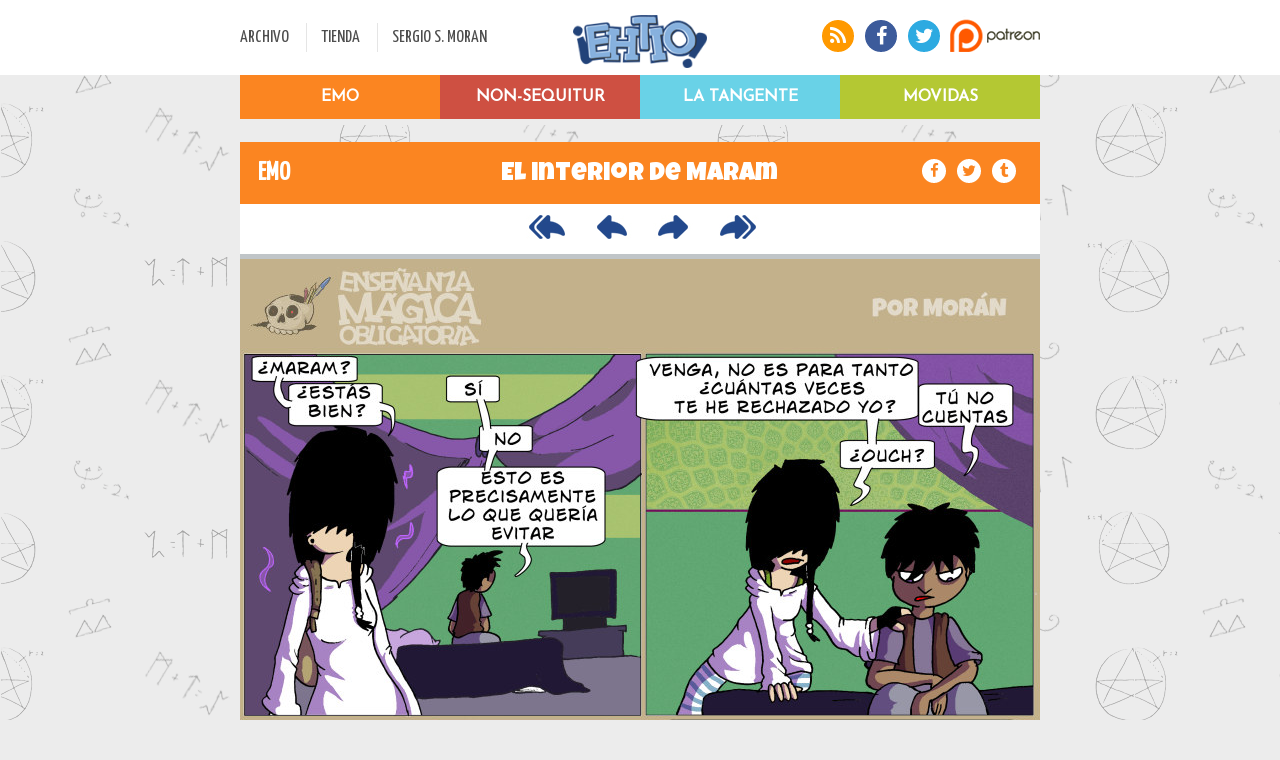

--- FILE ---
content_type: text/html; charset=UTF-8
request_url: https://ehtio.es/comic_es/emo/1662/el-interior-de-maram/
body_size: 3551
content:



		<?xml version="1.0" encoding="UTF-8"?><!DOCTYPE html PUBLIC "-//W3C//DTD XHTML 1.0 Strict//EN" "http://www.w3.org/TR/xhtml1/DTD/xhtml1-strict.dtd">
<html xmlns="http://www.w3.org/1999/xhtml" xml:lang="en" lang="en">
<head>
    <title>Webcomic ¡Eh, tío! | El interior de Maram</title>
     <meta name="description" content="Tiras cómicas online, gratis. Muy gratis. Webcomic completamente en español">
	<meta name="keywords" content="Comic,Webcomic,tiras comicas,moran,eh tio,Tira cómica">
   
    <meta http-equiv="Content-Type" content="text/html; charset=UTF-8" />
	<link rel="STYLESHEET" type="text/css" media="all" href="https://ehtio.es/tpl/xd/estilos.css" />
	<link rel="alternate" type="application/rss+xml" title="RSS" href="https://ehtio.es//rss.php" />
	<link rel="shortcut icon" href="https://ehtio.es/img/favicon.png">
    <base href="https://ehtio.es/" />
	<meta charset="UTF-8">
	<link href='https://fonts.googleapis.com/css?family=Josefin+Sans|Yanone+Kaffeesatz' rel='stylesheet' type='text/css'>
	<link rel="stylesheet" href="//maxcdn.bootstrapcdn.com/font-awesome/4.3.0/css/font-awesome.min.css">
	<link href='https://fonts.googleapis.com/css?family=Luckiest+Guy' rel='stylesheet' type='text/css'>
	<script  type="text/javascript" src=" https://www.glupcomics.es/js/glupcarrusel.js" referrerpolicy="origin"></script>
<link rel="stylesheet" href="https://www.glupcomics.es/css/glupcarrusel.css">

		
	 <meta name="twitter:card" content="photo">
    <meta name="twitter:site" content="@ehtio">
    <meta name="twitter:url" content="https://ehtio.es//comic_es/emo/1662/el-interior-de-maram/">
    <meta name="twitter:title" content="Eh, tio">
    <meta name="twitter:description" content="Tiras cómicas online, gratis. Muy gratis. Webcomic completamente en español">
   <meta name="twitter:image" content="https://ehtio.es/thumbs/content-comic-20170509-p28-TWITTER.jpg"><meta property="og:image" content="https://ehtio.es/thumbs/content-comic-20170509-p28-TWITTER.jpg"/>    <meta name="twitter:image:width" content="275">
    <meta name="twitter:image:height" content="275">
	
	<meta property="og:title" content="Eh, tio"/>
	<meta property="og:site_name" content="¡Eh, tío!"/>
	


	
	<style>
	#series #desplegado.sip .serie#sexteto {background-image: url("content/minis/m1.png")}
	#series #desplegado.sip .serie#non-sequitur {background-image: url("content/minis/m0.png")}
	#series #desplegado.sip .serie#emo {background-image: url("content/minis/m9.png")}
	#series #desplegado.sip .serie#movidas {background-image: url("content/minis/movidas.png")}
	body {background-image: url('/tpl/xd/img/emo_motivo.png'); }
</style>
	<meta name="viewport" content="width=device-width, initial-scale=1.0, maximum-scale=1.0" /> 
	
</head>


















































































































































































































































































































































































































































































































































































































































































































































































































































































































































































































































































































































































































































































































































































































































































































































































































































































































































































































































































































































































































































































































































































































































































































































































































































































































































































































































































































































































































































































































































































































































<body>
		
		<div class="msg_cookies">
			En cumplimiento del Real Decreto-ley 13/2012 te avisamos de que esta página usa cookies. Si continúas navegando consideramos que aceptas su uso. <a href="/politica_cookies/">¿El qué? Más info</a>
	</div>		
	 
	<div id="susan">
	<header>
		<div id="cabecera">
			<div class="ochocientos">
				<div class="divcabecera" id="menu">
					<ul>
						<li class="primero"><a href="/archivo/">ARCHIVO</a></li>
						<li><a href="http://sergiomoran.es">TIENDA</a></li>
						<li><a href="http://sergiomoran.es">SERGIO S. MORAN</a></li>
					</ul>
				</div><div class="divcabecera" id="logo">
					<a href="/"><a href="/"><img src="https://ehtio.es/tpl/xd/img/LOGO.png" alt="¡Eh Tio!" /></a></a>
				</div><div class="divcabecera" id="iconos">
					<div class="wrapper">
						<a href="/rss"><i class="fa fa-rss"></i></a>
						<a href="http://facebook.com/ehtio"><i class="fa fa-facebook"></i></a>
						<a href="http://twitter.com/ehtio"><i class="fa fa-twitter"></i></a>
						<a href="http://patreon.com/ehtio"><img src="https://ehtio.es/tpl/xd/img/PATREON.png" alt="Apoya a Ehtio! en Patreon con una microdonación" /></a>
					</div>
				</div>
			</div>
		</div>
	</header>
	
	
	
	<div class="ochocientos" id="series">
	
			<div class="nop" id="desplegado">
		
			<a href="/emo/"><div class="serie" id="emo">
				<div class="cover">EMO</div>
			</div></a>
			<a href="/tangente/"><div class="serie" id="tangente">
				<div class="cover">La Tangente</div>
			</div></a>
			<a href="/non_sequitur/"><div class="serie" id="non-sequitur">
				<div class="cover">Non-Sequitur</div>
			</div></a>
			<a href="/movidas/"><div class="serie" id="movidas">
				<div class="cover">Movidas</div>
			</div></a>
			
		</div>
			
	</div>
	
	
	<!--<div>	
		<a href="http://tienda.ehtio.es/"><img src="https://ehtio.es/tpl/xd/img/banner.jpg"></a>
	</div>-->	
	
			 <!--<div class="ochocientos"  id='verkami'>
				<a href="https://www.verkami.com/projects/35318-ladron-de-guante-blanco-un-caso-de-la-detective-parabellum">
					<img src="/tpl/xd/img/ico_vkm_pb4.png" width="100px" height="55px"></a>
				<div id='verkami1'><a href="https://www.verkami.com/projects/35318-ladron-de-guante-blanco-un-caso-de-la-detective-parabellum">
					¡Quedan unas horas! ¡Nueva novela de Parabellum en Crowdfunding!  
				</a></div>
				<div id='verkami3'><a href="https://www.verkami.com/projects/35318-ladron-de-guante-blanco-un-caso-de-la-detective-parabellum""><b class='conseguido'></b>€ de <b class='objetivo'></b>€</a></div>
				<a href="https://www.verkami.com/projects/35318-ladron-de-guante-blanco-un-caso-de-la-detective-parabellum">
					<div id='verkami2'>
						<div id='progreso_verkami' style='width:%'></div>  
						<div id='progreso_verkami2' style='width:%'></div>  
					</div>
				</a>
				<div id='verkami1'><a href="https://www.verkami.com/projects/35318-ladron-de-guante-blanco-un-caso-de-la-detective-parabellum">
					Siguiente meta a desbloquear: <b>La última carta del Tarot: Axel</b>					  
				</a></div>
			</div> 
	<!-- BORRAR EL MARGIN TOP-->
	<!--	<div  class="ochocientos" style="width:100%;height:173px" id='verkami'>	
			<a href="https://vkm.is/geniopelotas"><img style="width:100%;height:173px" src="content/banner/vkmemo8.jpg"></a>
		</div>-->
		
</div>

	
<div id="daphne" <!--style="margin-top:200px"-->></div>

	
	<div class="ochocientos" id="cuerpo">
		<div style="height:100px"></div>
<!--<a href="http://tienda.ehtio.es/">
			<br><img src="http://ehtio.es/content/banner/banner_tienda2.jpg" width=100%>
</a>-->
	<div class="banda emo">
		<div class="espacio izq" title='EMO'>
			EMO		</div><div class="espacio cen" > 
			<a href="emo/1662/el-interior-de-maram"  title='El interior de Maram'>El interior de Maram</a>
		</div><div class="espacio der">
			<a href="https://www.facebook.com/sharer/sharer.php?u=https%3A%2F%2Fehtio.es%2Femo%2F1662%2Fel-interior-de-maram"><i class="fa fa-facebook"></i></a>
			<a href="https://twitter.com/intent/tweet?text=https%3A%2F%2Fehtio.es%2Femo%2F1662%2Fel-interior-de-maram"><i class="fa fa-twitter"></i></a>
			<a href="http://www.tumblr.com/share/link?url=https%3A%2F%2Fehtio.es%2Femo%2F1662%2Fel-interior-de-maram"><i class="fa fa-tumblr"></i></a>
		</div>
	</div>
<div class='div_navigation'><a href='https://ehtio.es/comic_es/emo/1135/la-rutina-de-genara/'><img src='https://ehtio.es//tpl/xd/img/first.png'></a><a href='https://ehtio.es/comic_es/emo/1659/una-chica-en-mi-habitacion/'><img src='https://ehtio.es//tpl/xd/img/prev.png'></a><a href='https://ehtio.es/comic_es/emo/1666/siguiente-pregunta-buentiempo/'><img src='https://ehtio.es//tpl/xd/img/next.png'></a><a href='https://ehtio.es/comic_es/emo/2409/disfraz-hadas/'><img src='https://ehtio.es//tpl/xd/img/last.png'></a><div style='clear:both;'></div></div><img class='dibujico' src='https://ehtio.es/content/comic/20170509-p28.jpg' title='Y no mires las revistas que asoman por debajo de la sábana en la primera viñeta' />
<div class="subcomic">
	<a href="https://ehtio.es/archivo/">ARCHIVO</a> <b>&gt;</b> <a href="https://ehtio.es/archivo/emo">Enseñanza Mágica Obligatoria</a>
	<b>&gt</b> <a href='https://ehtio.es/archivo/capitulo/26'>3. El Examen de Ángela</a>	
	<i>09/05/2017		</i>
</div>
<div class='div_navigation'><a href='https://ehtio.es/comic_es/emo/1135/la-rutina-de-genara/'><img src='https://ehtio.es//tpl/xd/img/first.png'></a><a href='https://ehtio.es/comic_es/emo/1659/una-chica-en-mi-habitacion/'><img src='https://ehtio.es//tpl/xd/img/prev.png'></a><a href='https://ehtio.es/comic_es/emo/1666/siguiente-pregunta-buentiempo/'><img src='https://ehtio.es//tpl/xd/img/next.png'></a><a href='https://ehtio.es/comic_es/emo/2409/disfraz-hadas/'><img src='https://ehtio.es//tpl/xd/img/last.png'></a><div style='clear:both;'></div></div><div id="glupcomics-carrusel" data-tipo="horizontal" style="max-width:100%;"></div>
<div id="textocomm">
<div id="disqus_thread"></div>
    <script type="text/javascript">
        /* * * CONFIGURATION VARIABLES: EDIT BEFORE PASTING INTO YOUR WEBPAGE * * */
        var disqus_shortname = 'ehtio'; // required: replace example with your forum shortname
		var disqus_identifier ='https://ehtio.es/emo/1662/el-interior-de-maram';
        /* * * DON'T EDIT BELOW THIS LINE * * */
        (function() {
            var dsq = document.createElement('script'); dsq.type = 'text/javascript'; dsq.async = true;
            dsq.src = '//' + disqus_shortname + '.disqus.com/embed.js';
            (document.getElementsByTagName('head')[0] || document.getElementsByTagName('body')[0]).appendChild(dsq);
        })();
    </script>
    <noscript>Activa el Javascript si quieres comentar</noscript>
    </div>	</div>
	
	<div id="footer">
	<div class="izquierda"><div>DESARROLLADO POR</div><img src="https://ehtio.es//tpl/xd/img/xdf.png"></div>
	<div class="derecha">Sergio Sánchez Morán · Eh Tío Creative Commons 2005-2026</div>
</div>




</body>


<script language="javascript" type="text/javascript" src="https://code.jquery.com/jquery-2.1.3.min.js"></script>
<script language="javascript" type="text/javascript" src="https://ehtio.es//system/jquery_functions.js"></script>
<!--<script type="text/javascript" src="/content/contador_exo/jfunctions.js"></script> -->


   
<script>
  (function(i,s,o,g,r,a,m){i['GoogleAnalyticsObject']=r;i[r]=i[r]||function(){
  (i[r].q=i[r].q||[]).push(arguments)},i[r].l=1*new Date();a=s.createElement(o),
  m=s.getElementsByTagName(o)[0];a.async=1;a.src=g;m.parentNode.insertBefore(a,m)
  })(window,document,'script','//www.google-analytics.com/analytics.js','ga');

  ga('create', 'UA-46618607-2', 'auto');
  ga('send', 'pageview');

</script>

</html>

